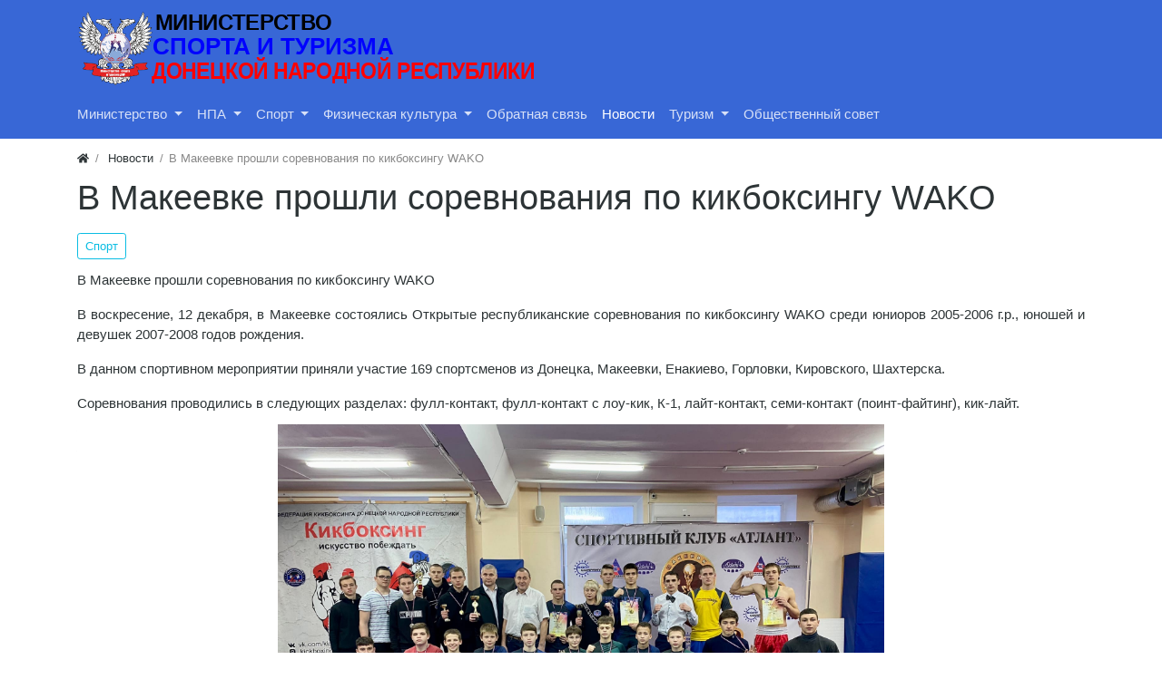

--- FILE ---
content_type: text/html; charset=utf-8
request_url: https://xn--h1aheeehel.xn--p1acf/news/4380-v-makeevke-proshli-sorevnovanija-po-kikboksingu-wako.html
body_size: 8619
content:
<!DOCTYPE html>
<html class="min-vh-100" lang="ru">
    <head>
        <title>​В Макеевке прошли соревнования по кикбоксингу WAKО &mdash; Министерство спорта и туризма ДНР</title>
        <meta charset="utf-8">
        <meta http-equiv="X-UA-Compatible" content="IE=edge">
        <meta name="viewport" content="width=device-width, initial-scale=1, shrink-to-fit=no">
        <meta name="csrf-token" content="43fad7594b98c49f000bb5d147e38e3695929078759aaa600e0093b7dbd90cc4">
        <meta name="generator" content="InstantCMS">
        <meta name="keywords" content="макеевке, соревнования, кикбоксингу, фуллконтакт, рожденияв, годов, 20072008, девушек, юношей, 20052006">
		<meta name="description" content="В Макеевке прошли соревнования по кикбоксингу WAKОВ воскресение, 12 декабря, в Макеевке состоялись Открытые республиканские соревнования по кикбоксингу WAKО среди юниоров 2005-2006 г.р., юношей и девушек 2007-2008 годов рождения.">
		<link rel="canonical" href="https://xn--h1aheeehel.xn--p1acf/news/4380-v-makeevke-proshli-sorevnovanija-po-kikboksingu-wako.html">
		<link rel="search" type="application/opensearchdescription+xml" href="https://xn--h1aheeehel.xn--p1acf/search/opensearch" title="Поиск на Министерство спорта и туризма ДНР">
		<link rel="stylesheet" type="text/css" href="/templates/modern/css/theme.css?1620330111">
		<link rel="stylesheet" type="text/css" href="/templates/default/owlimages/jquery-owl.carousel.css?ver=1&1620330111">
		<link rel="stylesheet" type="text/css" href="/templates/modern/css/mytheme.css?1620330111">
		<link rel="stylesheet" type="text/css" href="/templates/modern/css/toastr.css?1620330111">
		                <link rel="icon" href="/templates/modern/images/favicons/favicon.ico" type="image/x-icon">
        </head>
    <body id="desktop_device_type" data-device="desktop" class="d-flex flex-column min-vh-100 ">
                        <header class="bg-primary">
                                                                                                            <div class="container d-flex justify-content-between align-items-center flex-nowrap py-1">
                                                                                    <a class="navbar-brand mr-3 flex-shrink-0" href="/">
            <img src="/templates/modern/images/logo 2 SMALL 210_52.svg" class="d-sm-none" alt="Министерство спорта и туризма ДНР">
            <img src="/templates/modern/images/logo  2 NORMAL 510_90.svg" class="d-none d-sm-block" alt="Министерство спорта и туризма ДНР">
        </a>
                                                                                                                        </div>
                            <div class="container pb-2">
                                                                                <nav class="navbar p-0 navbar-expand-lg navbar-dark">
                                    <span class="navbar-brand icms-navbar-brand__show_on_hide">
                    Министерство спорта и туризма ДНР                </span>
                                    <button class="navbar-toggler" type="button" aria-label="Меню" data-toggle="collapse" data-target="#target-main">
                <span class="navbar-toggler-icon"></span>
            </button>
                <div class="collapse navbar-collapse" id="target-main">
            <ul class="navbar-nav nav w-100 icms-menu-hovered mx-lg-n2 menu-main">



    
    
    
    
    <li class="nav-item dropdown">
                    <a title="Министерство" class="nav-link text-nowrap dropdown-toggle" href="#" target="_self" id="menu-item-id-main-46" data-toggle="dropdown">
                                                    <span class="nav-item-text">Министерство</span>
                                            </a>
        
        <ul class="dropdown-menu">
    

    
    
    
    
    <li class="nav-item">
                    <a title="O министерстве" class="dropdown-item text-nowrap" href="/pages/about-ministry.html" target="_self" id="menu-item-id-main-48">
                                                    <span class="nav-item-text">O министерстве</span>
                                            </a>
        
        
    

    
    
            </li>
    
    
    <li class="nav-item">
                    <a title="Структура" class="dropdown-item text-nowrap" href="/pages/structure.html" target="_self" id="menu-item-id-main-47">
                                                    <span class="nav-item-text">Структура</span>
                                            </a>
        
        
    

    
    
            </li>
    
    
    <li class="nav-item">
                    <a title="Контакты" class="dropdown-item text-nowrap" href="/pages/contacts.html" target="_self" id="menu-item-id-main-49">
                                                    <span class="nav-item-text">Контакты</span>
                                            </a>
        
        
    

    
    
            </li>
    
    
    <li class="nav-item">
                    <a title="Прием граждан" class="dropdown-item text-nowrap" href="/pages/priemgragdan.html" target="_self" id="menu-item-id-main-62">
                                                    <span class="nav-item-text">Прием граждан</span>
                                            </a>
        
        
    

    
    
            </li>
    
    
    <li class="nav-item">
                    <a title="Вакансии" class="dropdown-item text-nowrap" href="/pages/vakansii.html" target="_self" id="menu-item-id-main-51">
                                                    <span class="nav-item-text">Вакансии</span>
                                            </a>
        
        
    

    
    
            </li>
    
    
    <li class="nav-item">
                    <a title="Оставить обращение" class="dropdown-item text-nowrap" href="/feedbackl" target="_self" id="menu-item-id-main-69">
                                                    <span class="nav-item-text">Оставить обращение</span>
                                            </a>
        
        
    

    
            </li></ul>
    
            </li>
    
    
    <li class="nav-item dropdown">
                    <a title="НПА" class="nav-link text-nowrap dropdown-toggle" href="#" target="_self" id="menu-item-id-main-44" data-toggle="dropdown">
                                                    <span class="nav-item-text">НПА</span>
                                            </a>
        
        <ul class="dropdown-menu">
    

    
    
    
    
    <li class="nav-item">
                    <a title="Федеральные законы" class="dropdown-item text-nowrap" href="/doc/federalnye-zakony" target="_self" id="menu-item-id-main-81">
                                                    <span class="nav-item-text">Федеральные законы</span>
                                            </a>
        
        
    

    
    
            </li>
    
    
    <li class="nav-item">
                    <a title="Правительство РФ" class="dropdown-item text-nowrap" href="/doc/pravitelstvo-rf" target="_self" id="menu-item-id-main-82">
                                                    <span class="nav-item-text">Правительство РФ</span>
                                            </a>
        
        
    

    
    
            </li>
    
    
    <li class="nav-item">
                    <a title="Министерство спорта РФ" class="dropdown-item text-nowrap" href="/doc/ministerstvo-sporta-rf" target="_self" id="menu-item-id-main-83">
                                                    <span class="nav-item-text">Министерство спорта РФ</span>
                                            </a>
        
        
    

    
    
            </li>
    
    
    <li class="nav-item">
                    <a title="Указы Главы ДНР" class="dropdown-item text-nowrap" href="/doc/ukazy-glavy-dnr" target="_self" id="menu-item-id-main-72">
                                                    <span class="nav-item-text">Указы Главы ДНР</span>
                                            </a>
        
        
    

    
    
            </li>
    
    
    <li class="nav-item">
                    <a title="Правительство ДНР" class="dropdown-item text-nowrap" href="/doc/sovet-ministrov-dnr" target="_self" id="menu-item-id-main-73">
                                                    <span class="nav-item-text">Правительство ДНР</span>
                                            </a>
        
        
    

    
    
            </li>
    
    
    <li class="nav-item">
                    <a title="Народный совет ДНР" class="dropdown-item text-nowrap" href="/doc/narodnyi-sovet-dnr" target="_self" id="menu-item-id-main-74">
                                                    <span class="nav-item-text">Народный совет ДНР</span>
                                            </a>
        
        
    

    
    
            </li>
    
    
    <li class="nav-item">
                    <a title="Министерство спорта и туризма ДНР" class="dropdown-item text-nowrap" href="/doc?state_agency=1" target="_self" id="menu-item-id-main-75">
                                                    <span class="nav-item-text">Министерство спорта и туризма ДНР</span>
                                            </a>
        
        
    

    
            </li></ul>
    
            </li>
    
    
    <li class="nav-item dropdown">
                    <a title="Спорт" class="nav-link text-nowrap dropdown-toggle" href="/news?cat_news%5B%5D=1" target="_self" id="menu-item-id-main-57" data-toggle="dropdown">
                                                    <span class="nav-item-text">Спорт</span>
                                            </a>
        
        <ul class="dropdown-menu">
    

    
    
    
    
    <li class="nav-item dropdown dropright">
                    <a title="Аккредитация" class="dropdown-item text-nowrap dropdown-toggle" href="#" target="_self" id="menu-item-id-main-52" data-toggle="dropdown">
                                                    <span class="nav-item-text">Аккредитация</span>
                                            </a>
        
        <ul class="dropdown-menu">
    

    
    
    
    
    <li class="nav-item">
                    <a title="Государственные, муниципальные учреждения" class="dropdown-item text-nowrap" href="/pages/accreditationbusinessports.html" target="_self" id="menu-item-id-main-54">
                                                    <span class="nav-item-text">Государственные, муниципальные учреждения</span>
                                            </a>
        
        
    

    
            </li></ul>
    
            </li>
    
    
    <li class="nav-item">
                    <a title="Федерации по видам спорта" class="dropdown-item text-nowrap" href="/federation" target="_self" id="menu-item-id-main-58">
                                                    <span class="nav-item-text">Федерации по видам спорта</span>
                                            </a>
        
        
    

    
    
            </li>
    
    
    <li class="nav-item">
                    <a title="Физкультурно-спортивные сооружения" class="dropdown-item text-nowrap" href="/sportsground" target="_self" id="menu-item-id-main-59">
                                                    <span class="nav-item-text">Физкультурно-спортивные сооружения</span>
                                            </a>
        
        
    

    
    
            </li>
    
    
    <li class="nav-item">
                    <a title="Реестр видов спорта" class="dropdown-item text-nowrap" href="/pages/sportsregister.html" target="_self" id="menu-item-id-main-60">
                                                    <span class="nav-item-text">Реестр видов спорта</span>
                                            </a>
        
        
    

    
    
            </li>
    
    
    <li class="nav-item dropdown dropright">
                    <a title="Госстандарты спортподготовки" class="dropdown-item text-nowrap dropdown-toggle" href="#" target="_self" id="menu-item-id-main-77" data-toggle="dropdown">
                                                    <span class="nav-item-text">Госстандарты спортподготовки</span>
                                            </a>
        
        <ul class="dropdown-menu">
    

    
    
    
    
    <li class="nav-item">
                    <a title="Олимпийские виды спорта" class="dropdown-item text-nowrap" href="/doc/ministerstvo-molodezhi-sporta-i-turizma/gosstandart-sportpodgotovki-po-olimpiiskim-vidam-sporta" target="_self" id="menu-item-id-main-78">
                                                    <span class="nav-item-text">Олимпийские виды спорта</span>
                                            </a>
        
        
    

    
    
            </li>
    
    
    <li class="nav-item">
                    <a title="Неолимпийские виды спорта" class="dropdown-item text-nowrap" href="/doc/ministerstvo-molodezhi-sporta-i-turizma/gosstandart-sportpodgotovki-po-neolimpiiskim-vidam-sporta" target="_self" id="menu-item-id-main-79">
                                                    <span class="nav-item-text">Неолимпийские виды спорта</span>
                                            </a>
        
        
    

    
            </li></ul>
            </li></ul>
    
            </li>
    
    
    <li class="nav-item dropdown">
                    <a title="Физическая культура" class="nav-link text-nowrap dropdown-toggle" href="#" target="_self" id="menu-item-id-main-63" data-toggle="dropdown">
                                                    <span class="nav-item-text">Физическая культура</span>
                                            </a>
        
        <ul class="dropdown-menu">
    

    
    
    
    
    <li class="nav-item">
                    <a title="ГТО" class="dropdown-item text-nowrap" href="/pages/gtodnr.html" target="_self" id="menu-item-id-main-61">
                                                    <span class="nav-item-text">ГТО</span>
                                            </a>
        
        
    

    
    
            </li>
    
    
    <li class="nav-item">
                    <a title="Адаптивная физкультура и спорт" class="dropdown-item text-nowrap" href="/pages/adaptivesports.html" target="_self" id="menu-item-id-main-64">
                                                    <span class="nav-item-text">Адаптивная физкультура и спорт</span>
                                            </a>
        
        
    

    
    
            </li>
    
    
    <li class="nav-item">
                    <a title="Массовый спорт" class="dropdown-item text-nowrap" href="/pages/masssports.html" target="_self" id="menu-item-id-main-65">
                                                    <span class="nav-item-text">Массовый спорт</span>
                                            </a>
        
        
    

    
            </li></ul>
    
            </li>
    
    
    <li class="nav-item">
                    <a title="Обратная связь" class="nav-link text-nowrap" href="/feedbackl" target="_self" id="menu-item-id-main-76">
                                                    <span class="nav-item-text">Обратная связь</span>
                                            </a>
        
        
    

    
    
            </li>
    
    
    <li class="nav-item is-active">
                    <a title="Новости" class="nav-link text-nowrap active" href="/news" target="_self" id="menu-item-id-main-40">
                                                    <span class="nav-item-text">Новости</span>
                                            </a>
        
        
    

    
    
            </li>
    
    
    <li class="nav-item dropdown">
                    <a title="Туризм" class="nav-link text-nowrap dropdown-toggle" href="#" target="_self" id="menu-item-id-main-84" data-toggle="dropdown">
                                                    <span class="nav-item-text">Туризм</span>
                                            </a>
        
        <ul class="dropdown-menu">
    

    
    
    
    
    <li class="nav-item">
                    <a title="Экскурсии" class="dropdown-item text-nowrap" href="/travel/ekskursii" target="_self" id="menu-item-id-main-88">
                                                    <span class="nav-item-text">Экскурсии</span>
                                            </a>
        
        
    

    
    
            </li>
    
    
    <li class="nav-item">
                    <a title="Путеводитель по ДНР" class="dropdown-item text-nowrap" href="/pages/travelguidedpr.html" target="_self" id="menu-item-id-main-85">
                                                    <span class="nav-item-text">Путеводитель по ДНР</span>
                                            </a>
        
        
    

    
    
            </li>
    
    
    <li class="nav-item">
                    <a title="Мероприятия" class="dropdown-item text-nowrap" href="/news?cat_news%5B%5D=12" target="_self" id="menu-item-id-main-86">
                                                    <span class="nav-item-text">Мероприятия</span>
                                            </a>
        
        
    

    
    
            </li>
    
    
    <li class="nav-item">
                    <a title="Турбренд ДНР" class="dropdown-item text-nowrap" href="/pages/turbrend.html" target="_self" id="menu-item-id-main-87">
                                                    <span class="nav-item-text">Турбренд ДНР</span>
                                            </a>
        
        
    

    
            </li></ul>
    
            </li>
    
    
    <li class="nav-item">
                    <a title="Общественный совет" class="nav-link text-nowrap" href="#" target="_self" id="menu-item-id-main-89">
                                                    <span class="nav-item-text">Общественный совет</span>
                                            </a>
        
        
    

    </li></ul>
                            <form class="form-inline icms-navbar-form__show_on_hide ml-auto my-2 my-lg-0" action="/search" method="get">
                    <div class="input-group">
                        <input placeholder="Поиск" autocomplete="off" type="text" name="q" value="" class="input form-control">                        <div class="input-group-append">
                            <button class="btn" type="submit">
                                <svg class="icms-svg-icon w-16" fill="currentColor"><use href="/templates/modern/images/icons/solid.svg#search"></use></svg>                            </button>
                        </div>
                    </div>
                </form>
                    </div>
    </nav>
                                                    </div>
                                                    </header>
                                                <div class="container">
                    <div class="row no-gutters">
                                                    <div class="col-sm-12 d-flex justify-content-between align-items-center">
                                                        <ol class="breadcrumb mb-0 text-truncate flex-nowrap position-relative flex-fill" itemscope itemtype="https://schema.org/BreadcrumbList">
    <li class="breadcrumb-item" itemprop="itemListElement" itemscope itemtype="https://schema.org/ListItem">
        <a href="/" title="Главная" itemprop="item">
            <svg class="icms-svg-icon w-16" fill="currentColor"><use href="/templates/modern/images/icons/solid.svg#home"></use></svg>            <meta itemprop="name" content="Главная">
            <meta itemprop="position" content="1">
        </a>
    </li>
                                    <li class="breadcrumb-item" itemprop="itemListElement" itemscope itemtype="https://schema.org/ListItem">
                                    <a href="/news" itemprop="item">
                        <span itemprop="name">
                            Новости                        </span>
                    </a>
                                <meta itemprop="position" content="2">
            </li>
                                            <li class="breadcrumb-item active " itemprop="itemListElement" itemscope itemtype="https://schema.org/ListItem">
                                    <span itemprop="name">
                        ​В Макеевке прошли соревнования по кикбоксингу WAKО                    </span>
                                <meta itemprop="position" content="3">
            </li>
                        </ol>                                            </div>
                                                            </div>
                </div>
                            <section class="container">
                    <main class="row">
                                                    <article class="col-lg order-2 mb-3 mb-md-4">
                                                                <h1>
        ​В Макеевке прошли соревнования по кикбоксингу WAKО            </h1>
    

<div class="content_item news_item clearfix text-break my-3">
            <div class="icms-content-fields">
        
            
            
                            
                    <div class="field ft_listbitmask f_cat_news auto_field  " >
                                                <div class="value"><ul class="multiple_tags_list list-unstyled"><li class="list-inline-item"><a class="listbitmask_autolink news_listbitmask_autolink" href="/news?cat_news%5B%5D=1">Спорт</a></li></ul></div>
                    </div>

                
                    <div class="field ft_html f_content auto_field  " >
                                                <div class="value"><p>В Макеевке прошли соревнования по кикбоксингу WAKО</p><p>В воскресение, 12 декабря, в Макеевке состоялись Открытые республиканские соревнования по кикбоксингу WAKО среди юниоров 2005-2006 г.р., юношей и девушек 2007-2008 годов рождения.</p><p>В данном спортивном мероприятии приняли участие 169 спортсменов из Донецка, Макеевки, Енакиево, Горловки, Кировского, Шахтерска.</p><p>Соревнования проводились в следующих разделах: фулл-контакт, фулл-контакт с лоу-кик, К-1, лайт-контакт, семи-контакт (поинт-файтинг), кик-лайт.</p></div>
                    </div>

                
                    <div class="field ft_owlimages f_owl_img_news auto_field  " >
                                                <div class="value"><div class="owl-carousel owl-carousel-owl_img_news owl-theme"><a class="img-owl_img_news" href="/upload/000/u2/7/e/7ecf68a1.jpg"><img src="/upload/000/u2/7/e/7ecf68a1.jpg" title="" alt=""  class="img-fluid "></a><a class="img-owl_img_news" href="/upload/000/u2/6/f/6f10def5.jpg"><img src="/upload/000/u2/1/f/v-makeevke-proshli-sorevnovanija-po-kikboksingu-wako-owl-img-news-big.jpg" title="" alt=""  class="img-fluid "></a><a class="img-owl_img_news" href="/upload/000/u2/1/2/12fd40d7.jpg"><img src="/upload/000/u2/1/c/v-makeevke-proshli-sorevnovanija-po-kikboksingu-wako-owl-img-news-big.jpg" title="" alt=""  class="img-fluid "></a></div><style> .owl-carousel{ overflow:hidden; } .owl-carousel-owl_img_news .owl-item a{ position:relative; display:block;width:100%;; height:100%; }  .owl-carousel-owl_img_news .owl-item a:before{ content:""; position:absolute; display:block; background-color:rgba(0,0,0,.3); background-image:url("/templates/default/owlimages/owl-img.png"); background-repeat:no-repeat; background-position:center center; transition: opacity ease-out .3s; opacity:0; } .owl-carousel-owl_img_news .owl-item a:hover:before{ opacity:1; } .owl-carousel-owl_img_news .owl-dots .owl-dot{ vertical-align:top; } .owl-carousel-owl_img_news .owl-dots .owl-dot span{ display:none!important; } .owl-carousel-owl_img_news button.owl-dot{ background-repeat:no-repeat; background-position: center; transition:all ease .15s; position:relative; } .owl-carousel-owl_img_news button.owl-dot:before, .owl-carousel-owl_img_news button.owl-dot:before{ content:""; position:absolute; width:100%; height:100%; display:block; background-color:rgba(255,255,255,.3); transition: opacity ease-out .3s; opacity:0; top:0; left:0; } .owl-carousel-owl_img_news.owl-drag .owl-item{height:500px;overflow: hidden;}.owl-carousel-owl_img_news .owl-item img{object-fit:scale-down;height:100%;} .owl-carousel .owl-nav button.owl-prev, .owl-carousel .owl-nav button.owl-next{height:500px;} .owl-carousel-owl_img_news .owl-item a{ background-color:#ffffff; border: 0px solid #ffffff; } .owl-carousel-owl_img_news .owl-item a:before{ width:calc(100% + 0px); height:calc(100% + 0px); top:-0px; left:-0px; } .owl-carousel-owl_img_news .owl-dots{ background-color:#ffffff; padding:7.5px; } .owl-carousel-owl_img_news button.owl-dot{ background-size:cover; width:80px; height:50px; margin:2.5px; background-color:#ffffff; border:0px solid #ffffff; } .owl-carousel-owl_img_news button.owl-dot.active{ background-color:#ff9600; border:0px solid #ff9600; } .owl-carousel-owl_img_news button.owl-dot:hover{ background-color:#ff5300; border:0px solid #ff5300; }.owl-carousel button.owl-dot.active:before, .owl-carousel button.owl-dot:hover:before{ opacity:1; } .owl-carousel *{ outline:none;}.owl-carousel-owl_img_news .owl-item a{box-sizing:border-box;}</style><style> .owl-carousel{ overflow:hidden; } .owl-carousel-owl_img_news .owl-item a{ position:relative; display:block;width:100%;; height:100%; }  .owl-carousel-owl_img_news .owl-item a:before{ content:""; position:absolute; display:block; background-color:rgba(0,0,0,.3); background-image:url("/templates/default/owlimages/owl-img.png"); background-repeat:no-repeat; background-position:center center; transition: opacity ease-out .3s; opacity:0; } .owl-carousel-owl_img_news .owl-item a:hover:before{ opacity:1; } .owl-carousel-owl_img_news .owl-dots .owl-dot{ vertical-align:top; } .owl-carousel-owl_img_news .owl-dots .owl-dot span{ display:none!important; } .owl-carousel-owl_img_news button.owl-dot{ background-repeat:no-repeat; background-position: center; transition:all ease .15s; position:relative; } .owl-carousel-owl_img_news button.owl-dot:before, .owl-carousel-owl_img_news button.owl-dot:before{ content:""; position:absolute; width:100%; height:100%; display:block; background-color:rgba(255,255,255,.3); transition: opacity ease-out .3s; opacity:0; top:0; left:0; } .owl-carousel-owl_img_news.owl-drag .owl-item{height:500px;overflow: hidden;}.owl-carousel-owl_img_news .owl-item img{object-fit:scale-down;height:100%;} .owl-carousel .owl-nav button.owl-prev, .owl-carousel .owl-nav button.owl-next{height:500px;} .owl-carousel-owl_img_news .owl-item a{ background-color:#ffffff; border: 0px solid #ffffff; } .owl-carousel-owl_img_news .owl-item a:before{ width:calc(100% + 0px); height:calc(100% + 0px); top:-0px; left:-0px; } .owl-carousel-owl_img_news .owl-dots{ background-color:#ffffff; padding:7.5px; } .owl-carousel-owl_img_news button.owl-dot{ background-size:cover; width:80px; height:50px; margin:2.5px; background-color:#ffffff; border:0px solid #ffffff; } .owl-carousel-owl_img_news button.owl-dot.active{ background-color:#ff9600; border:0px solid #ff9600; } .owl-carousel-owl_img_news button.owl-dot:hover{ background-color:#ff5300; border:0px solid #ff5300; }.owl-carousel button.owl-dot.active:before, .owl-carousel button.owl-dot:hover:before{ opacity:1; } .owl-carousel *{ outline:none;}.owl-carousel-owl_img_news .owl-item a{box-sizing:border-box;}</style></div>
                    </div>

                            
            
                </div>
    
    
    
            <div class="tags_bar mt-3">
            <a class="btn btn-outline-secondary btn-sm icms-btn-tag" href="/tags/content-news/%D0%BC%D0%B8%D0%BD%D1%81%D0%BF%D0%BE%D1%80%D1%82%D0%B4%D0%BD%D1%80">минспортднр</a><a class="btn btn-outline-secondary btn-sm icms-btn-tag" href="/tags/content-news/%D0%BA%D0%B8%D0%BA%D0%B1%D0%BE%D1%81%D0%B8%D0%BD%D0%B3">кикбосинг</a><a class="btn btn-outline-secondary btn-sm icms-btn-tag" href="/tags/content-news/%D0%BA%D0%B8%D0%BA%D0%B1%D0%BE%D1%81%D0%B8%D0%BD%D0%B3%D0%B4%D0%BD%D1%80">кикбосингднр</a><a class="btn btn-outline-secondary btn-sm icms-btn-tag" href="/tags/content-news/wako">wako</a><a class="btn btn-outline-secondary btn-sm icms-btn-tag" href="/tags/content-news/%D1%81%D0%BF%D0%BE%D1%80%D1%82">спорт</a><a class="btn btn-outline-secondary btn-sm icms-btn-tag" href="/tags/content-news/%D1%81%D0%BF%D0%BE%D1%80%D1%82%D0%B4%D0%BD%D1%80">спортднр</a>        </div>
    
    
            <div class="info_bar">
                            <div class="bar_item bi_date_pub" title="Дата публикации">
                                            <svg class="icms-svg-icon w-16" fill="currentColor"><use href="/templates/modern/images/icons/solid.svg#calendar-alt"></use></svg>                                                                <time datetime="2021-12-13T11:15:00+03:00">13.12.2021</time>                                    </div>
                            <div class="bar_item bi_hits" title="1 025 просмотров">
                                            <svg class="icms-svg-icon w-16" fill="currentColor"><use href="/templates/modern/images/icons/solid.svg#eye"></use></svg>                                                                1.03K                                    </div>
                            <div class="bar_item bi_share" title="">
                                                                <script src="https://yastatic.net/share2/share.js"></script>
<div class="ya-share2" data-curtain data-shape="round" data-services="vkontakte,facebook,odnoklassniki,telegram,twitter,viber,whatsapp"></div>                                    </div>
                    </div>
    
</div>


                                                                                                </article>
                                                                                                </main>
                </section>
                        <section class="icms-footer__middle  bg-dark text-white-50 mt-auto">
                <div class="container border-bottom">
                    <div class="row py-5 mb-n3">
                                                    <div class="col-md-3 mb-3">
                                                    <div class = "sociallink">
<div id = "startsocial"></div> </hr>
<a class = "vk" href = https://vk.com/mmst_dnr_group target=_blank><img src="/templates/default/widgets/sociallink/icons/vk.png" width = 32></a>



<a class = "you" href = https://www.youtube.com/channel/UCZFwMzvBOAxYV72gvtKM9RA target=_blank><img src="/templates/default/widgets/sociallink/icons/you.png" width = 32></a>





<a class = "ok" href = https://ok.ru/group/70000000621289 target=_blank><img src="/templates/default/widgets/sociallink/icons/ok.png" width = 32></a>


<br><br>

<b>Пишите нам в мессенджерах!</b>
<br><br>



<a class = "telegram" href = https://t.me/minmolsportturizmDNR target=_blank><img src="/templates/default/widgets/sociallink/icons/tg.png" width = 32></a>
<br><br>


</div>


<style>
.vk, .twi, .insta, .fb, .ba, .be, .fli, .git, .lin, .ok, .pin, .red, .you, .viber, .whatsapp,  .telegram {
    margin-right: 5px;
	margin-bottom: 10px;
}
.vk:hover, .twi:hover, .insta:hover, .fb:hover, .ba:hover, .be:hover, .fli:hover, .git:hover, .lin:hover, .ok:hover, .pin:hover, .red:hover, .you:hover, .viber:hover, .whatsapp:hover,  .telegram:hover {
    opacity: 0.60;
}
div.sociallink {
    position: relative;
    background: ;
    padding-left: 15px;
	padding-right: 15px;
    padding-top: 10px;
    padding-bottom: 10px;
    border-radius: 0px;
}
div#startsocial {
	margin-bottom: 10px;
	font-size: 20px;
	font-weight: bold;
	text-align: center;
	
}
</style>                                            </div>
                                                                                            <div class="col-md mb-3">
                                                    <div class="icms-widget card mb-3 mb-md-4  icms-widget__compact" id="widget_wrapper_140">
        <h3 class="h5 card-header d-flex align-items-center">
        <span>Облако тегов</span>
            </h3>
        <div class="card-body">
        
    <div class="widget_tags_cloud">

        <ul class="list-unstyled m-0 tags_as_cloud">
                                                                                    <li class="d-inline-block">
                        <a class="btn mr-1 my-1 icms-btn-tag colored btn-outline-light" style="font-size: 0.857rem; color: #008cba" href="/tags/gumprogramma">
                            gumprogramma                        </a>
                    </li>
                
                                                                                                    <li class="d-inline-block">
                        <a class="btn mr-1 my-1 icms-btn-tag colored btn-outline-light" style="font-size: 1rem; color: #6610f2" href="/tags/%D0%B4%D0%BE%D0%BD%D0%B1%D0%B0%D1%81%D1%81">
                            донбасс                        </a>
                    </li>
                
                                                                                                    <li class="d-inline-block">
                        <a class="btn mr-1 my-1 icms-btn-tag colored btn-outline-light" style="font-size: 0.857rem; color: #e83e8c" href="/tags/%D0%BB%D0%B5%D0%B3%D0%BA%D0%B0%D1%8F%D0%B0%D1%82%D0%BB%D0%B5%D1%82%D0%B8%D0%BA%D0%B0">
                            легкаяатлетика                        </a>
                    </li>
                
                                                                                                    <li class="d-inline-block">
                        <a class="btn mr-1 my-1 icms-btn-tag colored btn-outline-light" style="font-size: 1.571rem; color: #f04124" href="/tags/%D0%BC%D0%B8%D0%BD%D1%81%D0%BF%D0%BE%D1%80%D1%82%D0%B4%D0%BD%D1%80">
                            минспортднр                        </a>
                    </li>
                
                                                                                                    <li class="d-inline-block">
                        <a class="btn mr-1 my-1 icms-btn-tag colored btn-outline-light" style="font-size: 0.857rem; color: #e99002" href="/tags/%D0%BC%D0%BE%D0%BB%D0%BE%D0%B4%D0%B5%D0%B6%D1%8C">
                            молодежь                        </a>
                    </li>
                
                                                                                                    <li class="d-inline-block">
                        <a class="btn mr-1 my-1 icms-btn-tag colored btn-outline-light" style="font-size: 0.857rem; color: #43ac6a" href="/tags/%D0%BF%D0%B0%D1%82%D1%80%D0%B8%D0%BE%D1%82%D0%B8%D0%BA%D0%B0%D0%B4%D0%BD%D1%80">
                            патриотикаднр                        </a>
                    </li>
                
                                                                                                    <li class="d-inline-block">
                        <a class="btn mr-1 my-1 icms-btn-tag colored btn-outline-light" style="font-size: 1rem; color: #5bc0de" href="/tags/%D1%80%D0%BE%D1%81%D1%81%D0%B8%D1%8F">
                            россия                        </a>
                    </li>
                
                                                                                                    <li class="d-inline-block">
                        <a class="btn mr-1 my-1 icms-btn-tag colored btn-outline-light" style="font-size: 1.357rem; color: #008cba" href="/tags/%D1%81%D0%BF%D0%BE%D1%80%D1%82">
                            спорт                        </a>
                    </li>
                
                                                                                                    <li class="d-inline-block">
                        <a class="btn mr-1 my-1 icms-btn-tag colored btn-outline-light" style="font-size: 0.857rem; color: #6610f2" href="/tags/%D1%81%D0%BF%D0%BE%D1%80%D1%82%D0%B4%D0%BD%D1%80">
                            спортднр                        </a>
                    </li>
                
                                                                                                    <li class="d-inline-block">
                        <a class="btn mr-1 my-1 icms-btn-tag colored btn-outline-light" style="font-size: 1rem; color: #e83e8c" href="/tags/%D1%84%D0%B8%D0%B7%D0%BA%D1%83%D0%BB%D1%8C%D1%82%D1%83%D1%80%D0%B0">
                            физкультура                        </a>
                    </li>
                
                                    </ul>

    </div>

    </div>
    </div>
<div class="icms-widget card mb-3 mb-md-4  icms-widget__transparent" id="widget_wrapper_147">
        <h3 class="h5 card-header d-flex align-items-center">
        <span><svg class="icms-svg-icon w-16" fill="currentColor"><use href="/templates/modern/images/icons/solid.svg#search"></use></svg> Поиск</span>
            </h3>
        <div class="card-body">
        <form class="w-100" action="/search" method="get">
    <input placeholder="Найти на сайте" class="input form-control" type="text" name="q" value=""></form>    </div>
    </div>
                                            </div>
                        </div>
                </div>
                </section>
                    <footer class="icms-footer__bottom bg-dark text-white">
                <div class="container py-4">
                    <div class="row no-gutters align-items-center flex-wrap">
                                                    <div class="col-md-6 mt-2 mt-sm-0 mb-1 mb-sm-0">
                                                        <div class="d-flex align-items-center text-muted icms-links-inherit-color">
        <a href="/">
            Министерство спорта и туризма ДНР        </a>
        <span class="mx-2">
            &copy; 2025        </span>
        <span class="d-none d-sm-block mr-2">
            Работает на <a href="https://instantcms.ru/">InstantCMS</a>        </span>
            </div>
                                            </div>
                                                        <div class="col-md-6">
                                                    <!-- Yandex.Metrika counter -->
<script type="text/javascript" >
   (function(m,e,t,r,i,k,a)m[i]=m[i];
   m[i].l=1*new Date();
   for (var j = 0; j < document.scripts.length; j++) }
   k=e.createElement(t),a=e.getElementsByTagName(t)[0],k.async=1,k.src=r,a.parentNode.insertBefore(k,a)})
   (window, document, "script", "https://mc.yandex.ru/metrika/tag.js", "ym");

   ym(72585436, "init", {
        clickmap:true,
        trackLinks:true,
        accurateTrackBounce:true,
        webvisor:true
   });
</script>
<noscript><div><img src="https://mc.yandex.ru/watch/72585436" style="position:absolute; left:-9999px;" alt="" /></div></noscript>
<!-- /Yandex.Metrika counter -->        <nav class="navbar p-0 navbar-dark">
                <div class="collapse navbar-collapse show" id="target-footer">
            <ul class="navbar-nav nav justify-content-sm-end w-100 flex-row icms-navbar-expanded menu-footer">



    
    
    
    
    <li class="nav-item">
                    <a title="О сайте" class="nav-link text-nowrap" href="/pages/about.html" id="menu-item-id-footer-18">
                                                    <span class="nav-item-text">О сайте</span>
                                            </a>
        
        
    

    
    
            </li>
    
    
    <li class="nav-item">
                    <a title="Правила сайта" class="nav-link text-nowrap" href="/pages/rules.html" id="menu-item-id-footer-19">
                                                    <span class="nav-item-text">Правила сайта</span>
                                            </a>
        
        
    

    </li></ul>
                    </div>
    </nav>
                                            </div>
                        </div>
                </div>
                </footer>
                        <a class="btn btn-secondary btn-lg" href="#desktop_device_type" id="scroll-top">
                <svg class="icms-svg-icon w-16" fill="currentColor"><use href="/templates/modern/images/icons/solid.svg#chevron-up"></use></svg>            </a>
                            <div class="alert text-center py-3 border-0 rounded-0 m-0 position-fixed fixed-bottom icms-cookiealert" id="icms-cookiealert">
                <div class="container">
                    Используя этот сайт, вы соглашаетесь с тем, что мы используем файлы cookie.                    <button type="button" class="ml-2 btn btn-primary btn-sm acceptcookies">
                        Согласен                    </button>
                </div>
            </div>
                        <script nonce="a110a29538c91638e6d8b9ece367274ff9a4afe2628606ad">var LANG_LOADING = 'Загрузка...';var LANG_ALL = 'Все';var LANG_COLLAPSE = 'Свернуть';var LANG_EXPAND = 'Развернуть';</script>
                    <script src="/templates/modern/js/jquery.js?1620330111" nonce="a110a29538c91638e6d8b9ece367274ff9a4afe2628606ad"></script>
		<script src="/templates/modern/js/vendors/popper.js/js/popper.min.js?1620330111" nonce="a110a29538c91638e6d8b9ece367274ff9a4afe2628606ad"></script>
		<script src="/templates/modern/js/vendors/bootstrap/bootstrap.min.js?1620330111" nonce="a110a29538c91638e6d8b9ece367274ff9a4afe2628606ad"></script>
		<script src="/templates/modern/js/core.js?1620330111" nonce="a110a29538c91638e6d8b9ece367274ff9a4afe2628606ad"></script>
		<script src="/templates/modern/js/modal.js?1620330111" nonce="a110a29538c91638e6d8b9ece367274ff9a4afe2628606ad"></script>
		<script src="/templates/modern/js/vendors/toastr/toastr.min.js?1620330111" nonce="a110a29538c91638e6d8b9ece367274ff9a4afe2628606ad"></script>
		                	<script src="/templates/default/owlimages/jquery-owl.carousel.js"></script>
	<script src="/templates/default/owlimages/jquery-owl.carousel.js"></script>
	<script src="/templates/default/owlimages/jquery-owl.carousel.js"></script>
	<script nonce="a110a29538c91638e6d8b9ece367274ff9a4afe2628606ad"> $(document).ready(function(){ $(".owl-carousel-owl_img_news").owlCarousel({ center:false, autoWidth:false, nav:true,autoplay:true,loop:true, margin:0, dots:true, autoplayHoverPause:true, autoplayTimeout:5000, autoplaySpeed:3000, navSpeed:1000, mouseDrag:true, touchDrag:true, items:1, navText: [] }); jQuery( document ).ready(function() { dotcount = 1; jQuery(".owl-carousel-owl_img_news .owl-dot").each(function() { jQuery( this ).addClass( "dotnumber" + dotcount); jQuery( this ).attr("data-info", dotcount); dotcount=dotcount+1; }); slidecount = 1; jQuery(".owl-carousel-owl_img_news .owl-item").not(".cloned").each(function() { jQuery( this ).addClass( "slidenumber" + slidecount); slidecount=slidecount+1; }); jQuery(".owl-carousel-owl_img_news .owl-dot").each(function() { grab = jQuery(this).data("info"); slidegrab = jQuery(".slidenumber"+ grab +" img").attr("src"); console.log(slidegrab); jQuery(this).css("background-image", "url("+slidegrab+")"); }); }); }); </script>
	<script nonce="a110a29538c91638e6d8b9ece367274ff9a4afe2628606ad">$(function() { icms.modal.bindGallery(".img-owl_img_news"); });</script>
	<script src="/templates/default/owlimages/jquery-owl.carousel.js"></script>
	<script src="/templates/default/owlimages/jquery-owl.carousel.js"></script>
	<script src="/templates/default/owlimages/jquery-owl.carousel.js"></script>
	<script nonce="a110a29538c91638e6d8b9ece367274ff9a4afe2628606ad"> $(document).ready(function(){ $(".owl-carousel-owl_img_news").owlCarousel({ center:false, autoWidth:false, nav:true,autoplay:true,loop:true, margin:0, dots:true, autoplayHoverPause:true, autoplayTimeout:5000, autoplaySpeed:3000, navSpeed:1000, mouseDrag:true, touchDrag:true, items:1, navText: [] }); jQuery( document ).ready(function() { dotcount = 1; jQuery(".owl-carousel-owl_img_news .owl-dot").each(function() { jQuery( this ).addClass( "dotnumber" + dotcount); jQuery( this ).attr("data-info", dotcount); dotcount=dotcount+1; }); slidecount = 1; jQuery(".owl-carousel-owl_img_news .owl-item").not(".cloned").each(function() { jQuery( this ).addClass( "slidenumber" + slidecount); slidecount=slidecount+1; }); jQuery(".owl-carousel-owl_img_news .owl-dot").each(function() { grab = jQuery(this).data("info"); slidegrab = jQuery(".slidenumber"+ grab +" img").attr("src"); console.log(slidegrab); jQuery(this).css("background-image", "url("+slidegrab+")"); }); }); }); </script>
	<script nonce="a110a29538c91638e6d8b9ece367274ff9a4afe2628606ad">$(function() { icms.modal.bindGallery(".img-owl_img_news"); });</script>
	                <script nonce="a110a29538c91638e6d8b9ece367274ff9a4afe2628606ad">
                    toastr.options = {progressBar: true, preventDuplicates: true, timeOut: 20000, newestOnTop: true, closeButton: true, hideDuration: 400};
                                    </script>
                
        <script nonce="a110a29538c91638e6d8b9ece367274ff9a4afe2628606ad"> icms.head.on_demand = {"root":"\/","css":{"photoswipe":"templates\/modern\/css\/photoswipe.css"},"js":{"vendors\/photoswipe\/photoswipe.min":"templates\/modern\/js\/vendors\/photoswipe\/photoswipe.min.js"}};</script>
    </body>
</html>


--- FILE ---
content_type: text/css
request_url: https://xn--h1aheeehel.xn--p1acf/templates/modern/css/mytheme.css?1620330111
body_size: 1226
content:
/*АБЗАЦ текст по центру*/
p { text-align:justify; } /*значение justify растягивание текста по ширине*/
p { text-indent:0px; } /*задаем размер отступа для первой строки абзаца*/

/*FOR TABLE*/
.cwdtable {font-size:12px;color:#333333;width:95%;border-width: 1px;border-color: #729ea5;border-collapse: collapse;}
.cwdtable th {font-size:12px;background:#d7ecef;border-width: 1px;padding: 8px;border-style: solid;border-color: #729ea5;}
.cwdtable tr {background:#ffffff;}
.cwdtable td {font-size:12px;border-width: 1px;padding: 8px;border-style: solid;border-color: #729ea5;}
.mobileTable {overflow:auto;width:100%}
.cwdtable th,.cwdtable td{text-align:left}
.cwdtable tr:hover {background:#f1f4f4;}

/*FOR ACCORDION*/
a:hover,a:focus{
 text-decoration: none;
 outline: none;
}

#accordion .panel{
 border: none;
 box-shadow: none;
 border-radius: 0;
 margin-bottom: 5px;
}

#accordion .panel-heading{
 padding: 0;
 border-radius: 0;
 text-align: center;
 border: none;
}

#accordion .panel-title a{
 display: block;
 padding: 15px;
 font-size: 16px;
 font-weight: bold;
 color: #fff;
 /*background: #0C0119; HAA*/
 background: #921616;
 transition: all 0.5s ease 0s;
 text-align: left;
}

#accordion .panel-title a:hover{
 background: rgba(12, 1, 25, 0.8);
}

#accordion .panel-body{
 font-size: 14px;
 color: #000;
 /*background: #29b0a0; HAA*/
 background: #fff;
 padding: 15px 20px;
 line-height: 25px;
 border: none;
 position: relative;
}

#accordion .panel-body:after{
 content: "";
 position: absolute;
 top: -30px;
 left: 40px;
 border: 15px solid transparent;
 /*border-bottom: 15px solid #29b0a0; HAA*/
 border-bottom: 15px solid #fff;
}

/*FOR COLOR NOTICE*/
.notice {
    padding: 15px;
    background-color: #fafafa;
    border-left: 6px solid #7f7f84;
    margin-bottom: 10px;
    -webkit-box-shadow: 0 5px 8px -6px rgba(0,0,0,.2);
       -moz-box-shadow: 0 5px 8px -6px rgba(0,0,0,.2);
            box-shadow: 0 5px 8px -6px rgba(0,0,0,.2);
}
.notice-sm {
    padding: 10px;
    font-size: 80%;
}
.notice-lg {
    padding: 35px;
    font-size: large;
}
.notice-success {
    border-color: #80D651;
}
.notice-success>strong {
    color: #80D651;
}
.notice-info {
    border-color: #45ABCD;
}
.notice-info>strong {
    color: #45ABCD;
}
.notice-warning {
    border-color: #FEAF20;
}
.notice-warning>strong {
    color: #FEAF20;
}
.notice-danger {
    border-color: #d73814;
}
.notice-danger>strong {
    color: #d73814;
}
.imgfig {
	width:90%;
}
.fig {
	text-align: center;
}

/*for NUM LIST*/
.list4a {
    padding:0;
    list-style: none;
    counter-reset: li;
}    
.list4a li {
    position: relative;
    padding:12px 20px 20px 28px;
    margin-left: 40px;
    transition-duration: 0.3s;
}
.list4a li:before {
    border: 6px solid transparent;
    line-height: 30px;
    position: absolute;
    top: 0;
    left:-30px;
    width:42px;
    text-align:center;
    font-size: 13px;
    font-weight: bold;
    color: #77AEDB;
    counter-increment: li;
    content: counter(li);
    transition-duration: 0.3s;
    -webkit-box-sizing: border-box;
    -moz-box-sizing: border-box;
    box-sizing: border-box;    
    }
.list4a li:hover:before {
    color: #337AB7;    
}
.list4a li:after {
    position: absolute;
    top: 0;
    left: -30px;
    width: 42px;
    height: 42px;
    border: 6px solid #3399FF;
    border-radius: 50%;
    content: '';
    opacity: 0.5;
    -webkit-box-sizing: border-box;
    -moz-box-sizing: border-box;
    box-sizing: border-box;    
}
.list4a li:hover:after {
    animation: 500ms ease-in-out 0s bounceIn;
    opacity: 1;
}    
 
@keyframes bounceIn {
    0% {
        opacity: 0;
        transform: scale3d(.3, .3, .3);
    }
    20% {
        transform: scale3d(1.3, 1.3, 1.3);
    }
    40% {
        transform: scale3d(.9, .9, .9);
    }
    60% {
        opacity: 1;
        transform: scale3d(1.03, 1.03, 1.03);
    }
    80% {
        transform: scale3d(.97, .97, .97);
    }
    to {
        opacity: 1;
        transform: scale3d(1, 1, 1);
    }
}

#icms-widget__tabbed_156_157_tabs
{
	flex-wrap: nowrap;
}